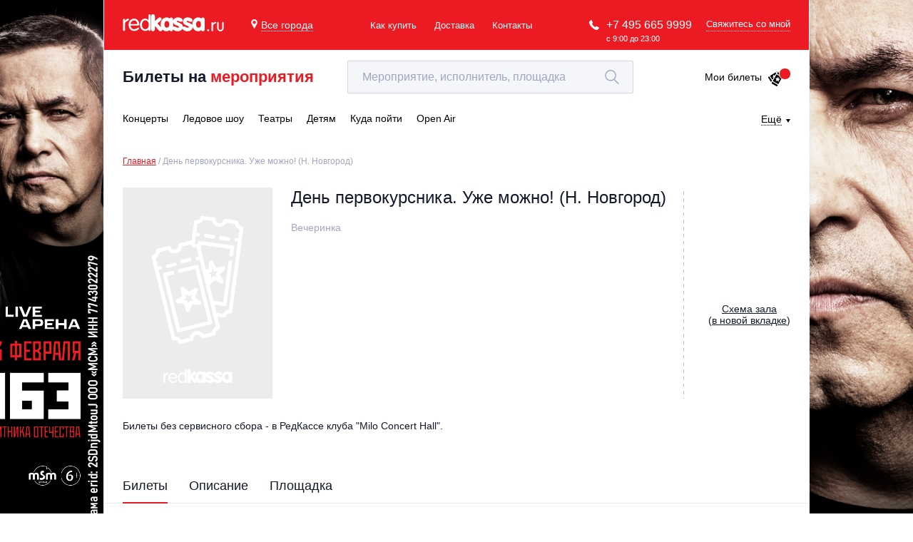

--- FILE ---
content_type: text/html; charset=utf-8
request_url: https://www.google.com/recaptcha/api2/anchor?ar=1&k=6LepqR8pAAAAAG2eao4xCjX2kvf6r6IUL4MwR3gZ&co=aHR0cHM6Ly9yZWRrYXNzYS5ydTo0NDM.&hl=en&v=PoyoqOPhxBO7pBk68S4YbpHZ&size=invisible&anchor-ms=20000&execute-ms=30000&cb=3fw00vihjonc
body_size: 48505
content:
<!DOCTYPE HTML><html dir="ltr" lang="en"><head><meta http-equiv="Content-Type" content="text/html; charset=UTF-8">
<meta http-equiv="X-UA-Compatible" content="IE=edge">
<title>reCAPTCHA</title>
<style type="text/css">
/* cyrillic-ext */
@font-face {
  font-family: 'Roboto';
  font-style: normal;
  font-weight: 400;
  font-stretch: 100%;
  src: url(//fonts.gstatic.com/s/roboto/v48/KFO7CnqEu92Fr1ME7kSn66aGLdTylUAMa3GUBHMdazTgWw.woff2) format('woff2');
  unicode-range: U+0460-052F, U+1C80-1C8A, U+20B4, U+2DE0-2DFF, U+A640-A69F, U+FE2E-FE2F;
}
/* cyrillic */
@font-face {
  font-family: 'Roboto';
  font-style: normal;
  font-weight: 400;
  font-stretch: 100%;
  src: url(//fonts.gstatic.com/s/roboto/v48/KFO7CnqEu92Fr1ME7kSn66aGLdTylUAMa3iUBHMdazTgWw.woff2) format('woff2');
  unicode-range: U+0301, U+0400-045F, U+0490-0491, U+04B0-04B1, U+2116;
}
/* greek-ext */
@font-face {
  font-family: 'Roboto';
  font-style: normal;
  font-weight: 400;
  font-stretch: 100%;
  src: url(//fonts.gstatic.com/s/roboto/v48/KFO7CnqEu92Fr1ME7kSn66aGLdTylUAMa3CUBHMdazTgWw.woff2) format('woff2');
  unicode-range: U+1F00-1FFF;
}
/* greek */
@font-face {
  font-family: 'Roboto';
  font-style: normal;
  font-weight: 400;
  font-stretch: 100%;
  src: url(//fonts.gstatic.com/s/roboto/v48/KFO7CnqEu92Fr1ME7kSn66aGLdTylUAMa3-UBHMdazTgWw.woff2) format('woff2');
  unicode-range: U+0370-0377, U+037A-037F, U+0384-038A, U+038C, U+038E-03A1, U+03A3-03FF;
}
/* math */
@font-face {
  font-family: 'Roboto';
  font-style: normal;
  font-weight: 400;
  font-stretch: 100%;
  src: url(//fonts.gstatic.com/s/roboto/v48/KFO7CnqEu92Fr1ME7kSn66aGLdTylUAMawCUBHMdazTgWw.woff2) format('woff2');
  unicode-range: U+0302-0303, U+0305, U+0307-0308, U+0310, U+0312, U+0315, U+031A, U+0326-0327, U+032C, U+032F-0330, U+0332-0333, U+0338, U+033A, U+0346, U+034D, U+0391-03A1, U+03A3-03A9, U+03B1-03C9, U+03D1, U+03D5-03D6, U+03F0-03F1, U+03F4-03F5, U+2016-2017, U+2034-2038, U+203C, U+2040, U+2043, U+2047, U+2050, U+2057, U+205F, U+2070-2071, U+2074-208E, U+2090-209C, U+20D0-20DC, U+20E1, U+20E5-20EF, U+2100-2112, U+2114-2115, U+2117-2121, U+2123-214F, U+2190, U+2192, U+2194-21AE, U+21B0-21E5, U+21F1-21F2, U+21F4-2211, U+2213-2214, U+2216-22FF, U+2308-230B, U+2310, U+2319, U+231C-2321, U+2336-237A, U+237C, U+2395, U+239B-23B7, U+23D0, U+23DC-23E1, U+2474-2475, U+25AF, U+25B3, U+25B7, U+25BD, U+25C1, U+25CA, U+25CC, U+25FB, U+266D-266F, U+27C0-27FF, U+2900-2AFF, U+2B0E-2B11, U+2B30-2B4C, U+2BFE, U+3030, U+FF5B, U+FF5D, U+1D400-1D7FF, U+1EE00-1EEFF;
}
/* symbols */
@font-face {
  font-family: 'Roboto';
  font-style: normal;
  font-weight: 400;
  font-stretch: 100%;
  src: url(//fonts.gstatic.com/s/roboto/v48/KFO7CnqEu92Fr1ME7kSn66aGLdTylUAMaxKUBHMdazTgWw.woff2) format('woff2');
  unicode-range: U+0001-000C, U+000E-001F, U+007F-009F, U+20DD-20E0, U+20E2-20E4, U+2150-218F, U+2190, U+2192, U+2194-2199, U+21AF, U+21E6-21F0, U+21F3, U+2218-2219, U+2299, U+22C4-22C6, U+2300-243F, U+2440-244A, U+2460-24FF, U+25A0-27BF, U+2800-28FF, U+2921-2922, U+2981, U+29BF, U+29EB, U+2B00-2BFF, U+4DC0-4DFF, U+FFF9-FFFB, U+10140-1018E, U+10190-1019C, U+101A0, U+101D0-101FD, U+102E0-102FB, U+10E60-10E7E, U+1D2C0-1D2D3, U+1D2E0-1D37F, U+1F000-1F0FF, U+1F100-1F1AD, U+1F1E6-1F1FF, U+1F30D-1F30F, U+1F315, U+1F31C, U+1F31E, U+1F320-1F32C, U+1F336, U+1F378, U+1F37D, U+1F382, U+1F393-1F39F, U+1F3A7-1F3A8, U+1F3AC-1F3AF, U+1F3C2, U+1F3C4-1F3C6, U+1F3CA-1F3CE, U+1F3D4-1F3E0, U+1F3ED, U+1F3F1-1F3F3, U+1F3F5-1F3F7, U+1F408, U+1F415, U+1F41F, U+1F426, U+1F43F, U+1F441-1F442, U+1F444, U+1F446-1F449, U+1F44C-1F44E, U+1F453, U+1F46A, U+1F47D, U+1F4A3, U+1F4B0, U+1F4B3, U+1F4B9, U+1F4BB, U+1F4BF, U+1F4C8-1F4CB, U+1F4D6, U+1F4DA, U+1F4DF, U+1F4E3-1F4E6, U+1F4EA-1F4ED, U+1F4F7, U+1F4F9-1F4FB, U+1F4FD-1F4FE, U+1F503, U+1F507-1F50B, U+1F50D, U+1F512-1F513, U+1F53E-1F54A, U+1F54F-1F5FA, U+1F610, U+1F650-1F67F, U+1F687, U+1F68D, U+1F691, U+1F694, U+1F698, U+1F6AD, U+1F6B2, U+1F6B9-1F6BA, U+1F6BC, U+1F6C6-1F6CF, U+1F6D3-1F6D7, U+1F6E0-1F6EA, U+1F6F0-1F6F3, U+1F6F7-1F6FC, U+1F700-1F7FF, U+1F800-1F80B, U+1F810-1F847, U+1F850-1F859, U+1F860-1F887, U+1F890-1F8AD, U+1F8B0-1F8BB, U+1F8C0-1F8C1, U+1F900-1F90B, U+1F93B, U+1F946, U+1F984, U+1F996, U+1F9E9, U+1FA00-1FA6F, U+1FA70-1FA7C, U+1FA80-1FA89, U+1FA8F-1FAC6, U+1FACE-1FADC, U+1FADF-1FAE9, U+1FAF0-1FAF8, U+1FB00-1FBFF;
}
/* vietnamese */
@font-face {
  font-family: 'Roboto';
  font-style: normal;
  font-weight: 400;
  font-stretch: 100%;
  src: url(//fonts.gstatic.com/s/roboto/v48/KFO7CnqEu92Fr1ME7kSn66aGLdTylUAMa3OUBHMdazTgWw.woff2) format('woff2');
  unicode-range: U+0102-0103, U+0110-0111, U+0128-0129, U+0168-0169, U+01A0-01A1, U+01AF-01B0, U+0300-0301, U+0303-0304, U+0308-0309, U+0323, U+0329, U+1EA0-1EF9, U+20AB;
}
/* latin-ext */
@font-face {
  font-family: 'Roboto';
  font-style: normal;
  font-weight: 400;
  font-stretch: 100%;
  src: url(//fonts.gstatic.com/s/roboto/v48/KFO7CnqEu92Fr1ME7kSn66aGLdTylUAMa3KUBHMdazTgWw.woff2) format('woff2');
  unicode-range: U+0100-02BA, U+02BD-02C5, U+02C7-02CC, U+02CE-02D7, U+02DD-02FF, U+0304, U+0308, U+0329, U+1D00-1DBF, U+1E00-1E9F, U+1EF2-1EFF, U+2020, U+20A0-20AB, U+20AD-20C0, U+2113, U+2C60-2C7F, U+A720-A7FF;
}
/* latin */
@font-face {
  font-family: 'Roboto';
  font-style: normal;
  font-weight: 400;
  font-stretch: 100%;
  src: url(//fonts.gstatic.com/s/roboto/v48/KFO7CnqEu92Fr1ME7kSn66aGLdTylUAMa3yUBHMdazQ.woff2) format('woff2');
  unicode-range: U+0000-00FF, U+0131, U+0152-0153, U+02BB-02BC, U+02C6, U+02DA, U+02DC, U+0304, U+0308, U+0329, U+2000-206F, U+20AC, U+2122, U+2191, U+2193, U+2212, U+2215, U+FEFF, U+FFFD;
}
/* cyrillic-ext */
@font-face {
  font-family: 'Roboto';
  font-style: normal;
  font-weight: 500;
  font-stretch: 100%;
  src: url(//fonts.gstatic.com/s/roboto/v48/KFO7CnqEu92Fr1ME7kSn66aGLdTylUAMa3GUBHMdazTgWw.woff2) format('woff2');
  unicode-range: U+0460-052F, U+1C80-1C8A, U+20B4, U+2DE0-2DFF, U+A640-A69F, U+FE2E-FE2F;
}
/* cyrillic */
@font-face {
  font-family: 'Roboto';
  font-style: normal;
  font-weight: 500;
  font-stretch: 100%;
  src: url(//fonts.gstatic.com/s/roboto/v48/KFO7CnqEu92Fr1ME7kSn66aGLdTylUAMa3iUBHMdazTgWw.woff2) format('woff2');
  unicode-range: U+0301, U+0400-045F, U+0490-0491, U+04B0-04B1, U+2116;
}
/* greek-ext */
@font-face {
  font-family: 'Roboto';
  font-style: normal;
  font-weight: 500;
  font-stretch: 100%;
  src: url(//fonts.gstatic.com/s/roboto/v48/KFO7CnqEu92Fr1ME7kSn66aGLdTylUAMa3CUBHMdazTgWw.woff2) format('woff2');
  unicode-range: U+1F00-1FFF;
}
/* greek */
@font-face {
  font-family: 'Roboto';
  font-style: normal;
  font-weight: 500;
  font-stretch: 100%;
  src: url(//fonts.gstatic.com/s/roboto/v48/KFO7CnqEu92Fr1ME7kSn66aGLdTylUAMa3-UBHMdazTgWw.woff2) format('woff2');
  unicode-range: U+0370-0377, U+037A-037F, U+0384-038A, U+038C, U+038E-03A1, U+03A3-03FF;
}
/* math */
@font-face {
  font-family: 'Roboto';
  font-style: normal;
  font-weight: 500;
  font-stretch: 100%;
  src: url(//fonts.gstatic.com/s/roboto/v48/KFO7CnqEu92Fr1ME7kSn66aGLdTylUAMawCUBHMdazTgWw.woff2) format('woff2');
  unicode-range: U+0302-0303, U+0305, U+0307-0308, U+0310, U+0312, U+0315, U+031A, U+0326-0327, U+032C, U+032F-0330, U+0332-0333, U+0338, U+033A, U+0346, U+034D, U+0391-03A1, U+03A3-03A9, U+03B1-03C9, U+03D1, U+03D5-03D6, U+03F0-03F1, U+03F4-03F5, U+2016-2017, U+2034-2038, U+203C, U+2040, U+2043, U+2047, U+2050, U+2057, U+205F, U+2070-2071, U+2074-208E, U+2090-209C, U+20D0-20DC, U+20E1, U+20E5-20EF, U+2100-2112, U+2114-2115, U+2117-2121, U+2123-214F, U+2190, U+2192, U+2194-21AE, U+21B0-21E5, U+21F1-21F2, U+21F4-2211, U+2213-2214, U+2216-22FF, U+2308-230B, U+2310, U+2319, U+231C-2321, U+2336-237A, U+237C, U+2395, U+239B-23B7, U+23D0, U+23DC-23E1, U+2474-2475, U+25AF, U+25B3, U+25B7, U+25BD, U+25C1, U+25CA, U+25CC, U+25FB, U+266D-266F, U+27C0-27FF, U+2900-2AFF, U+2B0E-2B11, U+2B30-2B4C, U+2BFE, U+3030, U+FF5B, U+FF5D, U+1D400-1D7FF, U+1EE00-1EEFF;
}
/* symbols */
@font-face {
  font-family: 'Roboto';
  font-style: normal;
  font-weight: 500;
  font-stretch: 100%;
  src: url(//fonts.gstatic.com/s/roboto/v48/KFO7CnqEu92Fr1ME7kSn66aGLdTylUAMaxKUBHMdazTgWw.woff2) format('woff2');
  unicode-range: U+0001-000C, U+000E-001F, U+007F-009F, U+20DD-20E0, U+20E2-20E4, U+2150-218F, U+2190, U+2192, U+2194-2199, U+21AF, U+21E6-21F0, U+21F3, U+2218-2219, U+2299, U+22C4-22C6, U+2300-243F, U+2440-244A, U+2460-24FF, U+25A0-27BF, U+2800-28FF, U+2921-2922, U+2981, U+29BF, U+29EB, U+2B00-2BFF, U+4DC0-4DFF, U+FFF9-FFFB, U+10140-1018E, U+10190-1019C, U+101A0, U+101D0-101FD, U+102E0-102FB, U+10E60-10E7E, U+1D2C0-1D2D3, U+1D2E0-1D37F, U+1F000-1F0FF, U+1F100-1F1AD, U+1F1E6-1F1FF, U+1F30D-1F30F, U+1F315, U+1F31C, U+1F31E, U+1F320-1F32C, U+1F336, U+1F378, U+1F37D, U+1F382, U+1F393-1F39F, U+1F3A7-1F3A8, U+1F3AC-1F3AF, U+1F3C2, U+1F3C4-1F3C6, U+1F3CA-1F3CE, U+1F3D4-1F3E0, U+1F3ED, U+1F3F1-1F3F3, U+1F3F5-1F3F7, U+1F408, U+1F415, U+1F41F, U+1F426, U+1F43F, U+1F441-1F442, U+1F444, U+1F446-1F449, U+1F44C-1F44E, U+1F453, U+1F46A, U+1F47D, U+1F4A3, U+1F4B0, U+1F4B3, U+1F4B9, U+1F4BB, U+1F4BF, U+1F4C8-1F4CB, U+1F4D6, U+1F4DA, U+1F4DF, U+1F4E3-1F4E6, U+1F4EA-1F4ED, U+1F4F7, U+1F4F9-1F4FB, U+1F4FD-1F4FE, U+1F503, U+1F507-1F50B, U+1F50D, U+1F512-1F513, U+1F53E-1F54A, U+1F54F-1F5FA, U+1F610, U+1F650-1F67F, U+1F687, U+1F68D, U+1F691, U+1F694, U+1F698, U+1F6AD, U+1F6B2, U+1F6B9-1F6BA, U+1F6BC, U+1F6C6-1F6CF, U+1F6D3-1F6D7, U+1F6E0-1F6EA, U+1F6F0-1F6F3, U+1F6F7-1F6FC, U+1F700-1F7FF, U+1F800-1F80B, U+1F810-1F847, U+1F850-1F859, U+1F860-1F887, U+1F890-1F8AD, U+1F8B0-1F8BB, U+1F8C0-1F8C1, U+1F900-1F90B, U+1F93B, U+1F946, U+1F984, U+1F996, U+1F9E9, U+1FA00-1FA6F, U+1FA70-1FA7C, U+1FA80-1FA89, U+1FA8F-1FAC6, U+1FACE-1FADC, U+1FADF-1FAE9, U+1FAF0-1FAF8, U+1FB00-1FBFF;
}
/* vietnamese */
@font-face {
  font-family: 'Roboto';
  font-style: normal;
  font-weight: 500;
  font-stretch: 100%;
  src: url(//fonts.gstatic.com/s/roboto/v48/KFO7CnqEu92Fr1ME7kSn66aGLdTylUAMa3OUBHMdazTgWw.woff2) format('woff2');
  unicode-range: U+0102-0103, U+0110-0111, U+0128-0129, U+0168-0169, U+01A0-01A1, U+01AF-01B0, U+0300-0301, U+0303-0304, U+0308-0309, U+0323, U+0329, U+1EA0-1EF9, U+20AB;
}
/* latin-ext */
@font-face {
  font-family: 'Roboto';
  font-style: normal;
  font-weight: 500;
  font-stretch: 100%;
  src: url(//fonts.gstatic.com/s/roboto/v48/KFO7CnqEu92Fr1ME7kSn66aGLdTylUAMa3KUBHMdazTgWw.woff2) format('woff2');
  unicode-range: U+0100-02BA, U+02BD-02C5, U+02C7-02CC, U+02CE-02D7, U+02DD-02FF, U+0304, U+0308, U+0329, U+1D00-1DBF, U+1E00-1E9F, U+1EF2-1EFF, U+2020, U+20A0-20AB, U+20AD-20C0, U+2113, U+2C60-2C7F, U+A720-A7FF;
}
/* latin */
@font-face {
  font-family: 'Roboto';
  font-style: normal;
  font-weight: 500;
  font-stretch: 100%;
  src: url(//fonts.gstatic.com/s/roboto/v48/KFO7CnqEu92Fr1ME7kSn66aGLdTylUAMa3yUBHMdazQ.woff2) format('woff2');
  unicode-range: U+0000-00FF, U+0131, U+0152-0153, U+02BB-02BC, U+02C6, U+02DA, U+02DC, U+0304, U+0308, U+0329, U+2000-206F, U+20AC, U+2122, U+2191, U+2193, U+2212, U+2215, U+FEFF, U+FFFD;
}
/* cyrillic-ext */
@font-face {
  font-family: 'Roboto';
  font-style: normal;
  font-weight: 900;
  font-stretch: 100%;
  src: url(//fonts.gstatic.com/s/roboto/v48/KFO7CnqEu92Fr1ME7kSn66aGLdTylUAMa3GUBHMdazTgWw.woff2) format('woff2');
  unicode-range: U+0460-052F, U+1C80-1C8A, U+20B4, U+2DE0-2DFF, U+A640-A69F, U+FE2E-FE2F;
}
/* cyrillic */
@font-face {
  font-family: 'Roboto';
  font-style: normal;
  font-weight: 900;
  font-stretch: 100%;
  src: url(//fonts.gstatic.com/s/roboto/v48/KFO7CnqEu92Fr1ME7kSn66aGLdTylUAMa3iUBHMdazTgWw.woff2) format('woff2');
  unicode-range: U+0301, U+0400-045F, U+0490-0491, U+04B0-04B1, U+2116;
}
/* greek-ext */
@font-face {
  font-family: 'Roboto';
  font-style: normal;
  font-weight: 900;
  font-stretch: 100%;
  src: url(//fonts.gstatic.com/s/roboto/v48/KFO7CnqEu92Fr1ME7kSn66aGLdTylUAMa3CUBHMdazTgWw.woff2) format('woff2');
  unicode-range: U+1F00-1FFF;
}
/* greek */
@font-face {
  font-family: 'Roboto';
  font-style: normal;
  font-weight: 900;
  font-stretch: 100%;
  src: url(//fonts.gstatic.com/s/roboto/v48/KFO7CnqEu92Fr1ME7kSn66aGLdTylUAMa3-UBHMdazTgWw.woff2) format('woff2');
  unicode-range: U+0370-0377, U+037A-037F, U+0384-038A, U+038C, U+038E-03A1, U+03A3-03FF;
}
/* math */
@font-face {
  font-family: 'Roboto';
  font-style: normal;
  font-weight: 900;
  font-stretch: 100%;
  src: url(//fonts.gstatic.com/s/roboto/v48/KFO7CnqEu92Fr1ME7kSn66aGLdTylUAMawCUBHMdazTgWw.woff2) format('woff2');
  unicode-range: U+0302-0303, U+0305, U+0307-0308, U+0310, U+0312, U+0315, U+031A, U+0326-0327, U+032C, U+032F-0330, U+0332-0333, U+0338, U+033A, U+0346, U+034D, U+0391-03A1, U+03A3-03A9, U+03B1-03C9, U+03D1, U+03D5-03D6, U+03F0-03F1, U+03F4-03F5, U+2016-2017, U+2034-2038, U+203C, U+2040, U+2043, U+2047, U+2050, U+2057, U+205F, U+2070-2071, U+2074-208E, U+2090-209C, U+20D0-20DC, U+20E1, U+20E5-20EF, U+2100-2112, U+2114-2115, U+2117-2121, U+2123-214F, U+2190, U+2192, U+2194-21AE, U+21B0-21E5, U+21F1-21F2, U+21F4-2211, U+2213-2214, U+2216-22FF, U+2308-230B, U+2310, U+2319, U+231C-2321, U+2336-237A, U+237C, U+2395, U+239B-23B7, U+23D0, U+23DC-23E1, U+2474-2475, U+25AF, U+25B3, U+25B7, U+25BD, U+25C1, U+25CA, U+25CC, U+25FB, U+266D-266F, U+27C0-27FF, U+2900-2AFF, U+2B0E-2B11, U+2B30-2B4C, U+2BFE, U+3030, U+FF5B, U+FF5D, U+1D400-1D7FF, U+1EE00-1EEFF;
}
/* symbols */
@font-face {
  font-family: 'Roboto';
  font-style: normal;
  font-weight: 900;
  font-stretch: 100%;
  src: url(//fonts.gstatic.com/s/roboto/v48/KFO7CnqEu92Fr1ME7kSn66aGLdTylUAMaxKUBHMdazTgWw.woff2) format('woff2');
  unicode-range: U+0001-000C, U+000E-001F, U+007F-009F, U+20DD-20E0, U+20E2-20E4, U+2150-218F, U+2190, U+2192, U+2194-2199, U+21AF, U+21E6-21F0, U+21F3, U+2218-2219, U+2299, U+22C4-22C6, U+2300-243F, U+2440-244A, U+2460-24FF, U+25A0-27BF, U+2800-28FF, U+2921-2922, U+2981, U+29BF, U+29EB, U+2B00-2BFF, U+4DC0-4DFF, U+FFF9-FFFB, U+10140-1018E, U+10190-1019C, U+101A0, U+101D0-101FD, U+102E0-102FB, U+10E60-10E7E, U+1D2C0-1D2D3, U+1D2E0-1D37F, U+1F000-1F0FF, U+1F100-1F1AD, U+1F1E6-1F1FF, U+1F30D-1F30F, U+1F315, U+1F31C, U+1F31E, U+1F320-1F32C, U+1F336, U+1F378, U+1F37D, U+1F382, U+1F393-1F39F, U+1F3A7-1F3A8, U+1F3AC-1F3AF, U+1F3C2, U+1F3C4-1F3C6, U+1F3CA-1F3CE, U+1F3D4-1F3E0, U+1F3ED, U+1F3F1-1F3F3, U+1F3F5-1F3F7, U+1F408, U+1F415, U+1F41F, U+1F426, U+1F43F, U+1F441-1F442, U+1F444, U+1F446-1F449, U+1F44C-1F44E, U+1F453, U+1F46A, U+1F47D, U+1F4A3, U+1F4B0, U+1F4B3, U+1F4B9, U+1F4BB, U+1F4BF, U+1F4C8-1F4CB, U+1F4D6, U+1F4DA, U+1F4DF, U+1F4E3-1F4E6, U+1F4EA-1F4ED, U+1F4F7, U+1F4F9-1F4FB, U+1F4FD-1F4FE, U+1F503, U+1F507-1F50B, U+1F50D, U+1F512-1F513, U+1F53E-1F54A, U+1F54F-1F5FA, U+1F610, U+1F650-1F67F, U+1F687, U+1F68D, U+1F691, U+1F694, U+1F698, U+1F6AD, U+1F6B2, U+1F6B9-1F6BA, U+1F6BC, U+1F6C6-1F6CF, U+1F6D3-1F6D7, U+1F6E0-1F6EA, U+1F6F0-1F6F3, U+1F6F7-1F6FC, U+1F700-1F7FF, U+1F800-1F80B, U+1F810-1F847, U+1F850-1F859, U+1F860-1F887, U+1F890-1F8AD, U+1F8B0-1F8BB, U+1F8C0-1F8C1, U+1F900-1F90B, U+1F93B, U+1F946, U+1F984, U+1F996, U+1F9E9, U+1FA00-1FA6F, U+1FA70-1FA7C, U+1FA80-1FA89, U+1FA8F-1FAC6, U+1FACE-1FADC, U+1FADF-1FAE9, U+1FAF0-1FAF8, U+1FB00-1FBFF;
}
/* vietnamese */
@font-face {
  font-family: 'Roboto';
  font-style: normal;
  font-weight: 900;
  font-stretch: 100%;
  src: url(//fonts.gstatic.com/s/roboto/v48/KFO7CnqEu92Fr1ME7kSn66aGLdTylUAMa3OUBHMdazTgWw.woff2) format('woff2');
  unicode-range: U+0102-0103, U+0110-0111, U+0128-0129, U+0168-0169, U+01A0-01A1, U+01AF-01B0, U+0300-0301, U+0303-0304, U+0308-0309, U+0323, U+0329, U+1EA0-1EF9, U+20AB;
}
/* latin-ext */
@font-face {
  font-family: 'Roboto';
  font-style: normal;
  font-weight: 900;
  font-stretch: 100%;
  src: url(//fonts.gstatic.com/s/roboto/v48/KFO7CnqEu92Fr1ME7kSn66aGLdTylUAMa3KUBHMdazTgWw.woff2) format('woff2');
  unicode-range: U+0100-02BA, U+02BD-02C5, U+02C7-02CC, U+02CE-02D7, U+02DD-02FF, U+0304, U+0308, U+0329, U+1D00-1DBF, U+1E00-1E9F, U+1EF2-1EFF, U+2020, U+20A0-20AB, U+20AD-20C0, U+2113, U+2C60-2C7F, U+A720-A7FF;
}
/* latin */
@font-face {
  font-family: 'Roboto';
  font-style: normal;
  font-weight: 900;
  font-stretch: 100%;
  src: url(//fonts.gstatic.com/s/roboto/v48/KFO7CnqEu92Fr1ME7kSn66aGLdTylUAMa3yUBHMdazQ.woff2) format('woff2');
  unicode-range: U+0000-00FF, U+0131, U+0152-0153, U+02BB-02BC, U+02C6, U+02DA, U+02DC, U+0304, U+0308, U+0329, U+2000-206F, U+20AC, U+2122, U+2191, U+2193, U+2212, U+2215, U+FEFF, U+FFFD;
}

</style>
<link rel="stylesheet" type="text/css" href="https://www.gstatic.com/recaptcha/releases/PoyoqOPhxBO7pBk68S4YbpHZ/styles__ltr.css">
<script nonce="kpYWzbMt-sYi8FQWfTAOKw" type="text/javascript">window['__recaptcha_api'] = 'https://www.google.com/recaptcha/api2/';</script>
<script type="text/javascript" src="https://www.gstatic.com/recaptcha/releases/PoyoqOPhxBO7pBk68S4YbpHZ/recaptcha__en.js" nonce="kpYWzbMt-sYi8FQWfTAOKw">
      
    </script></head>
<body><div id="rc-anchor-alert" class="rc-anchor-alert"></div>
<input type="hidden" id="recaptcha-token" value="[base64]">
<script type="text/javascript" nonce="kpYWzbMt-sYi8FQWfTAOKw">
      recaptcha.anchor.Main.init("[\x22ainput\x22,[\x22bgdata\x22,\x22\x22,\[base64]/[base64]/[base64]/[base64]/[base64]/[base64]/[base64]/[base64]/[base64]/[base64]\\u003d\x22,\[base64]\\u003d\\u003d\x22,\x22w5Epw6xkw6LCocOBwq9lw4LCjcKHw7/Du8KnEMOPw4ATQWpcVsKpREPCvmzCggjDl8KwQGoxwqtNw7UTw73Ctipfw6XCssKMwrctFcOZwq/DpBI7woR2blPCkGgJw5xWGCR+RyXDnSFbN2Bhw5dHw5pJw6HCg8O1w6fDpmjDjCdrw6HCi05WWDnCo8OIeSIxw6l0SibCosO3wqzDonvDmMK/[base64]/GMOxwpbCtHXCkcOodsOJJ2TDnyAZw7/CmF/DvFU8w6FzRQ9yeTFqw4ZGWDVow6DDsCdMMcO6UcKnBSJBLBLDj8K0wrhDwr/DlX4QwobCqDZ7HcKFVsKwWkDCqGPDgsKNAcKLwrzDs8OGD8KDcMKvOyUIw7N8wrfCiTpBVcOUwrA8wojCp8KMHwjDj8OUwrlGEWTClC59wrbDkWDDqsOkKsOHd8OffMOJFCHDkWIxCcKnUMODwqrDjUBdLMONwo5SBgzCtcOLwpbDk8OTFlFjwqTCkE/DtiMtw5Ykw55XwqnCkjckw54OwpRdw6TCjsKswqtdGwB0IH0nL2TCt0XCisOEwqBDw5pVBcOkwq1/SBpiw4EKw5nDpcK2wpRlHmLDr8K8NcObY8Kuw6DCmMO5I3/DtS0TOsKFbsOKwpzCuncRPDgqIcOVR8KtDsKGwptmwqXCgMKRIQXCpMKXwotHwqgLw7rCrGoIw7sgZRs8w6zCjF0nGWcbw7HDpFYJa3LDrcOmRyLDlMOqwoAvw5VVcMOBbCNJQ8OiA1dFw5VmwrQjw4rDlcOkwq8HKStowq9gO8OFwo/Cgm1qbgRAw5AvF3rChsKEwptKwpABwpHDs8KBw6kvwpp4wrDDtsKOw4zCnlXDs8KAZjFlIE1xwoZhwoB2U8OHw57DklUKAgzDlsK4wqhdwrwIbMKsw6tWfW7Ckwl9wp0jwq/CnDHDlhg3w53Dr0nCjSHCqcOiw4A+OQo4w61tEMKgYcKJw5zCoF7CsyvCky/DnsOWw5fDgcKadcOHFcO/w5duwo0WHXhXa8OIEcOHwpsxeU5sOlY/asKRH2l0dCbDh8KDwosgwo4KBz3DvMOKRcOcU8KMw4zDkMK8LQJpw6zCnyd+w4pqJcK9esO1wqnCt3vCnMOGTsKYwoJsdw/[base64]/DljpgfcOTw44XCmx7LMOeF8K3ODvDowvCqjYcw4HCoCQgw7fDuShIw7fDsgo6VxAcDX/ChMKYPAp1W8KyUiEswqlQBAIpXGN9ImMzwrPDl8KRwrLDnUTDiTJFwoAXw73CiXjCvcOlw4o+GB5PFMO5w43DjEtww6vCg8KwfmfDrMOBM8KjwoUxwqPDjEobTx4IPnPCvB9hEMOtw5A/w6RHwpJIwqnCl8ODw4pUeUwYMcKtw45TW8OeZsKFLDXDo0kkw7/CgB3DrsK2SEjDr8K5w53CimA7w4nDmsK/YsOvwqjDp0AAMgzCv8KMw6/CrsK1PHVuZxI8ZsKVwrfCs8KEw7rCgBDDkhHDgsK8w6HDk091Y8KfYsOfMQ4MTcOZwoRmwocOTW7DpsOhSTtnD8K5wqLChC5vw6pbM34kX2/[base64]/w6zDhwfDvn1yw7DDgj4Iw4vCml43M8OVwrd0w6XDq8O1w6/CosKkNMOyw6TDsXctw45+w6hOOMKHDMK6wpYfXsOtwq8dwqwzbcOgw7QKNR/[base64]/[base64]/Dt8OXwrLCi3I+w5IgwovDocK7AMO1w5nCj8K5E8OZNh0iw4RPwpMEwozDmiTCh8OEBQsXw5DDv8KsdAo1w47Dl8O+w54Pwo3CnsOTw4LDm3F/dFTCkjQPwq/DncONHz7ChcOLSsKuLMO3wpHDmVVLwqrCn0AGTFnDpcOIcX91SU1ZwrFzw7ZYKsORWMKWexkGM07DnMKPeC8BwqQjw4s3NsOhUH0ywrfDiwxkw6PDv15qwrDCtsKjTQxQf1QHPwcfw5/DosOOw7wbw6/DsUTCnMO/FMOAdVvDicKsJ8KIwpDCgUDCp8OIdMKedE3CnxLDu8O0Jg3CmzbDvcKPC8KgJ09ye1lIBnzCqcKDw4kAwo56eilPw6HDhcK2w6jDr8Ohw43CpHI4P8OsYgHDnhlvw7nCs8O5ScOrwrfDryLDpcKvwowlOsOkwp/[base64]/CkXI6a8KUwplSw6kMDHoVwpsEwoHDuMKlwqnDv3t5fsKgw5zCt2NvwpXDocORe8O+SD/CiXPDjwPCgsKITV3DmMKtcMKbw6x/UiocTwnCpcOrSyvDiGseP3F8K1fCs0HDkcKuAMOffsKUS1XDlxrCrBnDgHtAwrgtacOUaMO3wqvCtHcIFEXDusKqay11w60twoEAw7NjWAIAw68/G2vDoSHCi2sIwoHCpcKhwrR/w5PDlMOjTEw8ccKfVsOww7x3acOCwodQE0Bnw6fCgTVnXsOAWcOkHcORwoZRTsKmw6jDuhYIB0AGQMOEX8Knw7szLRfDrVI5CcOfwpbDoGbDvT9RwobDtQbCtsK/w4rCmw8VfEBKMsO2w7gOD8Kowq7DrsK4wr/[base64]/wr8Zw4AFw5cZZ8KPBQTDh8Kzw6XCk8Orw6cGwrMEAxnDrVNHQ8OXw4HCmk7Dp8OqU8OSZ8KRw5dSw7/DsRLDj3B2a8KxXMOrAVlBNMKZV8ODwrQKGsOTZHzDrMOZw6/[base64]/DvMKow7XChW4iw67CosKsV8OYLMKcw5/[base64]/CpXs8wqMawq3DhMKFwrJJCE1zw5Eww7HDphPDqcOxw705woJCwpkaWMOmwrTCqk1dwoQ8CT0Sw5zDhG/CpRRvw6w/w4zDmF/[base64]/w7hSOEJBe8K0woHCimnDtybDu0/DkMOewo9awrZWwq7ClWBpJGhTwrxhSzPCoStETwvCqRPCrGAUFkMpAH/DpsOwfcKFK8O9w4vCoi3CmcKCHsOCw5N9esOmWELCssK/HkJEbsOgU3/[base64]/CsMOZwqDDhgzChFHDlsOQw5rCtzPCuSnDikHCscKew5nCjcKeBMKRw6p8O8OaQcOjHMOOFcONw7Mww7kMw5fDu8K6woVBHsKvw73DtQZvY8KQw5Rkwoh2w5Zlw7ZlXcKDE8OVPsOyMCEraABnegvDmD/DtsK/JsODwq9STmwZOsOZwqjDlC/DmlRhPcK7w5XCs8Ojw5jDl8KNLsK/w6PDvX7Do8K5wrvDhWkDCsOYwoxgwrpjwrtTwpUbwrN5wqlyHBtBH8KPA8K+w59KXMKLwozDmsK9w5vDmsKXE8KqJDDDq8K2XDVSBcO6en7Dg8KCZMOLMi9SL8OCJ1UKwobDpRU3dcKtw6cJw6fCnMKOwoPCtsKww4fCkynCh0HCssK0JDAAdC8/worDjmXDvXrCgiXCgMKuw7wxwqQ6w6Z7AWpAeEPCsAEKw7AuwplLwoTDnQXDv3PDq8KcIw1ww4jDusODwrjCmwTCu8KhccOJw4ZewpgDXRRTfsK0w7fDqsOywp/[base64]/[base64]/DhETCtjvDgcKBwr4rcUIcw4ozwqISdMOHWcOXwqXDthfCgGfCgsKtYQhBLMKnwoXCpMOYwoLCuMKnICxHdRDDg3TDn8OmXCwoX8OyJMO7w5zDlcKIFcKVw6gWUMK6wohtLsOiw7nDpwRAw5HDlMKAY8OOw6YuwqxYw5XCgcOfcsOJwqxfw5PDsMOPDl/[base64]/CgkELU3vDjVHDocOMX8O0d8KdwprChcOzwpRvbcO0wpxNaW7DjcKMAybCuxFON0DDosOSw6vDh8OJw71Ww4HCqcODw5Nfw6RNw4I0w73CkiBnw4syw4APw5URQ8KtcsKVcMOgwosNCcO/[base64]/DksOiTsOdBjjDu8KmwrknUwjCkcKDSyhbwqYKUsOdw7hgw73CgRTDkTrCqRnDgcObN8KDwr3DpRDDnsKUw6/DilV7aMKhJsK5wpjCgUrDqsK8bMKaw5/ChcKCIl5vwpnCimPDqSnDsXFla8O6bn4pOsKuw7rCnMKofV3CpS3DkwzCicK6w7d6wrsXUcO9w7bDusO2w7EFw5k0G8KQdVY6wrotdWTDgMOXTsOtw57CkHotHwbDjC7DkcKUw5jDoMKTwojDtTUOw6/DiEjCp8Orw600woTCjgNGesKdF8O2w4XCuMO8CS/[base64]/CuV8qw7XDmTdFwrEjw4vChy3Dj39QKcKRwq9ENsOwMcK/G8K7wrUvw5TCgyLCocObTkE8CC3ClUXCqTtbwqtwecObGmRLZsOywqjCjFlewqFww6PCnxlIw5/DvXBKbx3CnMOOwp06XMO6w4PCvMOHwrp/K1HDpE8DE1QtI8O5M0NGR0fCisObFSUtPQsXwoXCosOpwo/CpcOrYCE3IcKMwosvwpkaw7TDsMKsP0nCoR9pRcO+XyLCr8K/IQPDgMOAIMKsw4FqwrfDsCjDtnrCsSfCilnCvUnDr8KzLRktw41yw40NAsKBSMOWOT53GjnCrQTDpT3Dpk3DpG7DqMKpwpRfwqTChcOtE07DlQLClcKbBjXClEHCqcK4w7kFScKMHlcbw6vCjmLDtBHDosKuasOGwpjDvTM2UHvChAPCmX/DigYUf3TCucO1wp05w6bDicKZXSHClBVfZWrDqcKYwoDDnhHDpcObBFTDhcKIKiNEwpRHwonDmsKsbR/CtcKtD0wwR8KXYijDvCrCtcOxN1DDqzgOVMK5wpvCqsKCd8O0w63CvCRnwp1qw6paMRrDlcO/LcK0w6xLIlY5NxtGMcKzGSVNDwzDvj5RIRNlwozCni7CisKVwozDnMOOw5gALDPDlcKXw58PdzrDlcOEAxFfwqY9UFhuD8Oxw6rDlcKIw7pOw7IddSLCmwFzGsKaw51/[base64]/bkAQw7hYw6jDnsOAw7AvEyQeBjcqwqDDmE7Csjg7CsKRAgTDgcOuSCTDjhvDssK2RwF0P8K4woPDm1hqwqvCg8KITcOiw4HCmcOaw7l+w5TDp8KGaBLCkhl5wonDm8KYw5ZDJirDscO2QcKdw70nG8O3w4/CicOSw5PCi8O6FsOawrrDqcKAdQY0Rg0PHGcXwrEZWAdnJkQxKMKQMcOYWFrDuMObKRwWw6DDkj3DosKuP8OHNMK6wrjCnW12fS5pwotTGMKbw7s6L8Olw5/[base64]/CvlDDpcOVSlfCgsKXwq/CscO2w6Eaw4fCpMOadDMiw4bChjfCqhnCoT4TDWo1dC8MwrzCt8Kywq5Lw5LCjcK5NVfDhsKQSDfCvlHDnW3DkCBUw4A/w63CqRx+w4TCrgZbOFPCuS8WWEPDrR8mw4XCmsOJEcOIwoPChsK7dsKYfcKBw7hVw516wrTCphrCrE8zwpbCkxVrwqjCtCTDqcKsIsOxSn90PcOKKSIgwqPDrMOWw79/bcK0fkLCqSTDnBnCgsKJUSJJcMOxw6/ClBrCmMORwqTDnH1vfWXCgsOXw7TClcO9wrjCvBBgwqPDkcO3w6ljw5Erw5whClNnw67CkcKUCl/CmsKkeyDDjUrDhMOIOUl0wqoFwo5Jw6xlw47DnTMKw5IkKMO/w7ERwrLDlgl7SMOWwrvDhsK8KcO2fVB6c1c8fzHDjMOmQcOzHcONw7wpcsKwCcOpf8KJE8KXwpPChg3DhDtXRgbCi8KfUCjDtMOsw5nChMOQXwfDnMOrXBVefn/DvGkDworCtcKpZsOKf8KBw5PDsTPDnXV5w5rCvsKGIjjCv18OW0XCi2o8UwxncCvCgmhVw4Myw5g6KClkwq41OMK+fsOTNMOQwrrDtsKpwqHCtT3CqnQ1wqhiw4wTdy/CuHLDuBANI8Kxw60wdiDCicKXVMKidsORQ8KzNcO2w6LDh2LChRfDp3NCBMKqIsOtaMOgw4dWNgBRw5IAOjdIWMOvbzMdMcKOdUAcw5DCnBIKZzJNMMOlwpwSUyDClsOqDcKFwo/DvAkTasOBw4xmcMO4NjhfwptWdy/Dj8OQb8O7wrLDjwrDoxM5w75FcMKtwqnChm1DAsOYwoloOsKUwpNAwrfCpsKODXrClMKgW0rDkSwIwrIWTsKeRcOGFMKwwqkrw6/CqAB3w4srw4omw4J0wpkbYMKtI3pWwqJAw7xUDxjCtcOnw63CogICw7lpecO6w5HDhMKddxtJw5zCtm/CtSTDrsKNZTsQwrnDs1cQw7zDtl9VRkrDuMOawp0wwrDCjcOLwrgRwo4bJcOQw5bCiFfCu8O8wr7CkMOwwoZew6lIJGLDrDVdw5NFwohlLz7CtRYrO8OZQjsldRrChsKAwpXCpiLCssO3wrkHKcKULMO/[base64]/DmMKNIDg5wqk/w7/Cgw4TR1zCmCsTwqF7wpNpLxJlN8OswovCqMKWwoFOw4zDqsKIMXnChsOkwphswqzClyvCqcKYHz/[base64]/[base64]/Cvz3CnsKowqUvwpPCm8KGwojCnXxbwpfDo8O6R8OeYMOsf8O4K8O/w7B1worCisOfw6HChsO7w4TDj8OJVcKjw6wNw5pzFsK/w4ADwqbCmScvQWQJw517wopsFgtRa8OAwoTCp8Kzw6jCoQzDogx+AMOcf8OBFcO1wq7CpMONYkrDu1dTYGnDosOsNMOTImELfsKrEE/[base64]/G0wTwpLDu8ORT8O3UjXDmcO7woQyI8Kxw5x9w6A9DAlDFMK9F2TCkF/Cs8OlXMKsLg/[base64]/UADDpsOHw6TDgG3CisOUVidtLCHDssO1KzfCpcOuwp7Cjx/DgQhzTcOsw5Qow5DDvSB7wqrCnFsyCsOgw78iw6hfw5RuNMKxRsKoP8OCPsKSwp8CwrgNw48zesOkb8OAVcKSw6XCicKfw4DDph5awr7Dg1sxXMOLV8KpOMKKeMOJVgdJV8Oew4rDosOiwp3DgcKkY3AVecKOQCNewr/DpcKcwrfCqcKKPMO8TCltTDQJckB+U8OmYMKOwp7CrcKXwqYIw6TCj8Otw4JLPcOQaMOrb8OTw5cUw63CocOMwofDg8K8wpI4PXbChFjCrcOeWVvCqsK7w5XDvQHDoE3CuMKnwoJ/LMKvXMOjw4DCjwPDhy1Kw5DDtsKqScOUw7rDsMOAw5V/PMOZw5fDv8OQB8Ktwp5cRMKxaA/DocKPw6HComA7w5XDrMKxZn3CtVXDv8KAwpV2w497OMOLw6slfMKsYUjCnsKDHk/ClTLDpABVQMKVclXDr0zCsXHCqUbCmnTCr1ILV8KBcsOHwqbDjsKnw57DpxnDhF/Cu3jCmcKjw48yMhXDiS/CghvCs8OSFsOpw61AwoUtAsOHc3Asw75WSn9Twq3Cn8KlFMKNDQTDlUDCgcO2woPDlwN7wp/DuFTDsFkHAxbDp1MsYDfDj8OtBcOXw7pJw58Nw5FcdB16U3PCk8KTwrDCvGJMwqfCnC/CgD/[base64]/wrETwpfCm0oaw4xowpdww44kw6huw7HChcK9AF7DomRdwoosRxo/[base64]/DmMOLCxHCm8Oiw6DDhcOmwq7CrFXDvcKICcO3OMKTwq/CgsKew47ClsKrw53CrsKUwoRLey05wo/[base64]/Do8OuaQzDoWnCpVPCusK5wqbCvsKKDzzCiMKvKw8Aw4sNDDZbw6YecD/CsRnDoBJ3LMOwe8K3w6DDg2/CrcOUw7XDqGjDsn3DkHDCuMOzw7RCw7o+LX4IZsK7woTCszfCj8O+wobDuAJIQlNzZWfDo0FZwoXDtgw7w4BsC0DDm8Kuw67DlMO+VE3Cpg7Cv8KEHsOtJVQpwqrDo8OtwozCrmoRDcOsDcKEwpvCnknClTvDsF/CtDzCiSVnI8K8L3lpOQQewqVBXcO8w4o4R8KDMRE0VlTDnyDCoMOjMiHCkAwEecKXJXDDp8OpNG3Cr8O1fMOdNiQnw7XDhsOeaCjCnMOaYlvDi28rwp9twoZuwoAIwqIswothR2vDvn/DiMO3GgAwJEPCvMK2wpJrF3PCt8K4T0fClWrDg8KMDsOgOsKyIcKaw7JswoXCoH7CqhXCqygLw57DtsKycQg0w5V7ZcOLTMOPw7JrPcOvOE9QU2NZwpADMwLCqwTCvsOoUm/DlcO5wpLDrMKyMDEqwoXClMOYw73CnUbCgCsjfRZPEMKyQ8OXFsOrcMKYwokfwr7Cv8OuNsKkVAzDjHEpw685TsKaw5PDo8KPwqEswoVHNHPCqmLCoDrDv0/CvSFVwowjXyU5Gmtgw4w7ScKUw5TDhE7Cu8O4LEDDnSTChUnChBR0WkcmbyY3wqpSNcKnUcOPwoREaF/CrsOTwr/DoRDCs8OYU14SEj/CvMOMwqpQwqNtwozDlkdeRMK7EsKYcWjCs3oTwrHDkMO0wroawrlEWMOOw5FCw6kdwp8fasKAw4DDu8K7KMO7DCPCpjZ/[base64]/GEbDlsOrw6/CkcOLw4xkwoZNRmXDvgvCtmTCrsOYw5/DnQgJb8Kxw5bDhHlqDzvCgwAFwqhjMMKod3NydlTDgWYaw41pw5XDhjfDgg5MwrYBJWnDrSHChcKWw6BwU1PDtMKbwoPChMOxw78recODIwHDsMOKRCI8wqFOdgF8GMOiMsKaRm/Cj2pkXkPDqy5vw5dRE1zDtMOFLcOAwpHDi1LCisONw77DocKqFSdowo3ClMKdw7lnwp5GW8KLKMOFMcOhwpFJw7fDgEbCmcO9BjXCtnHCl8KEZxzCg8K3RcO2wo3CqMOgwq4mwrJUfUPDvsOhPH01wpLCly/CkV/DhAgcHTNawrLDuU80HGPDj3vDjcOFaDtNw6l8GwE3bsKhBsOIYELCvUzClcOww7wZw5tBd2Bcw54Qw5rCvjvDrmk2DcOqBCI5wr1rPcK0KMOqwrTCvSVDwpt3w6vCvU7CjFzDoMOIJ3nDtXrCnFVnwrkhXyrCkcKXw4x8PsOzw5HDrG/[base64]/w6MVU8KES8O2e8K8VivCq8OPw7DDhVzCrcKDwrJzw6zCjl7CmMK1woTDkMKDwoLCtMK7RcKwF8OfZhkTwpwMw79VC1bCkGvChmXCksO4w74GWsOcfEw2wokwL8OIOg4ow4vCn8OdwrrClcK8w6RQWsO/wpjCkiTClcOtA8OzMW/DoMOmcRnCgcK6w4tiwojCvMOXwpQsNB7Ck8ObfgE9woPCiyZ8wpnDtkF0LEI0w7IOwpdgbMKnNXfCpAzDmcODwrjDsRplw7/[base64]/D8ONwp1jw7E+w5bDlGrDrVEREl3DrcOEZsOvw640woXDuiDCh1cOwpHCnlXCksOvDAYaGQpjSEjDknNgwrzDqzLDtsKkw57DtAvDhsOWOMKPwp7Cq8OgFsOzJR/Dmyoue8OMBmTDg8OwCcKgF8Kxw43CqMKRwo0CwrjCqVTDnBxyf2lgLkHDkkPDhsKJQMOOw5jDlcKNwoXCksKLwpNLDwEmFjR2dls5U8O8wq3DmQrDjXkVwpVAw4rDs8Kfw780w73CnMOLVT0fwoItYcKKRHnDncK/AMKYZjZEw63Dqw7Dv8KMZk8QHcOmwobDiDcOwrHCvsOZw6lQw7rClFpnG8KREcOFAE7CmsKuR2hnwpwwUsOcLWDCo1Fawr1kwqoVw55QZV/CqCrCt2HCtAXDm2jDlMO8AzsqUzUkwpXDu2YpwqDCkcOYw6QVwq7DpMO+IWEOw68qwpUAYcKDDnrClU/DlsOhfEx2HhHCkcKTRHjCkG82w6kcw4kzDQ43BETCu8KKf33DrMK0eMKpTcOVwo5QUMK6aAU/w6HCsy3Diw5aw5cpZz5Ww7tNwo7DiFHDtxEoL3J1w6HDvcKCw68kwoI+GsKMwoYMwr/CuMOpw7PDnzbDnMO3w6jCvxMXNCXCk8Ofw7lBLsOqw6JNw7XCsCpYw4l+dUpGKsOOw6hNw5HCmsODw7Z8fsOSF8O7dcO0DGpawpM6w7/[base64]/[base64]/McKywpJ/fRHCn8O6wrvDqcOBAMOvw6Ihw5VfLlQWaU4bwrvCh8OsE09YKcOPw4DCkMOawp56wovDklF2IsK2w5o8HCTDrMOuw4jDnXjCpQHDocKcwqRhV0Qqw7gmw6rCjsKaw7F1w4/DqigkwoLCo8O9JEFUw4lpw7Mjw7EpwrgfHMOvw51vQGIlI2TCmmQ+BXMIwpHCvEFXLmLCmxPDjsK6DMO1R2vCqXxtGsO0wrHCpT0uwqjCpA3CisKxDsKTHlYbdcKwwqc9w5wTMcOOccOoZSbDkMKZSWMmwp7CnzxvMcOWwqvCqMOSw4/[base64]/[base64]/wqDCuw/CgkVVXhIVw5/Dv8Omw7dmw6gkw7rDiMK+RTnDjMKBwrsiwrEmGMOFdg/CtsOmwonCgsO+wojDmk8yw5PDgx08wp4XexzCpcO0cS5ae3o4PsKZUcO8GGFHOMK3w5nDomZqwq4lH1XDlnldw6bCn13DmsKBcy5cw7nChGUNw6bCgT9vS0HDqizDmgTChsOdwojDn8O1QiPDki/Di8KbIRNjwojCmU9Ew606V8K2K8O2QxdhwqJifMKYUlw4wrEowqnCh8KlBMOKVivCmAjCvX/[base64]/[base64]/bidhwrPChGPCinIcwoctwqbDsMK9OsKlwqxTw5VpcsOcwr5pwqIuw4/Dg0vCosOXw7dxLQt2w69oBl/DrWfDhVVFMxBpw6QQR2BFwpRnLsOla8KOwqnDt0zDsMKVwp3Du8K6wo9iISHClhtvwrE6YMOBwonCki1kBX3DmsKaLcOfdTkjw4PDrmHCu1Idwrlsw5DDhsOASRgqF3JpMcOfQsKDK8KUw6XCosKewrEDwqBcY3DDncKbeQY0w6HDo8KyF3F3WsK/CVfCoHEVwoUXFcORw6ovwqRvf1RjDgQew4QIMMKpw4/CtBI3ZWXCvMKCYBnCvsOIw40TPS5jQVjClkfDtcKfw63Do8OXF8O1w5NQw5bCksKqOsOPXsOfGQdAw6hUBMOrwptDw6PCjn/ClMKEFcKVwojDmUzDq37DpMKve2cPwpJDcGDCmnvDnFrCjcKtDRJBwrbDjmvCtcO3w5fDm8KrLQVLW8OpwpfCnQzDvsKJCUVgw6Ykwq3DhVjDvChLCMO7w43Cs8OlGWvDgsOBW2zDrMKQaADCrcKaQXXChjg8HMO3GcOewpvCv8KqwqLCmG/ChsKZwrNZfcORwqkvw6TCnGvClXLDmsK/[base64]/wq96wrvDi8KxwrVRDMO9wqNAEsOowrMlOTg0wr5gw5jCu8ObccOwwpLCtsKkw7vChcOCZx8xFybCvzB7K8OYwqXDiDfDgTfDrwHCk8ODwrsxBwHDpnTDusKJf8Odwpkew5YUw7TCjMOuwqhUZhHCoxUZcCglwoHDgcOiE8Ohwp/Cryx1wo0SOiXDk8KlVsO8DsO1bMKJw7nDhXRzw4TDu8K/wpoUw5HCv33CtcOvZcKnwrkvwr7CsCrChhhwRhfCvMK4w71IQm/[base64]/DisKNw4U1N8OQw6VUYWbDlsKuwp/[base64]/w5fDj8KQw4s3KMO0R8O4MWzCkz/CqMK2w45CY8OvGcKcw4E4LcK8w7PCi3Quw7rDnSrDgB5FGyBUwokoZcKmw4zDj3HDlsK7wozDoiA6KsOlTcKFR3jDlAPCjiMlHX/Dn0tbN8OfCy/Dr8ODwpJyHVfCgDrDqBXCgcOUMMKEPcKzw6rDmMO0woYPImplw6jCt8OveMOFdEU+w7wSwrLDnE4qwrjCqsKZwo3CkMOIw4MoDEBNFcOkY8KSw6vDvsKpCwbCm8KVw7YAdsKzwoZ0w7N/w73DtcOWM8KYFHkuVMK4ZxTCvcK3AEEmwoM5wqdGeMOiBcKjOw1sw5cPw7jDl8K0eiPDhsKbwrnDoFcIX8OAfkI2EMO2RRfCosO+ZsKARsKvdnzDmyzCrsKvPFY2SFdHwrRnMw9LwqbDhRTCtj7DjQ/CsQt2H8OJPHIDw6BSwpXDr8KWw6LDhsK7dxFFw4PDnydTw40mYztUdD7CgCbCuFXCncO3wocVw7bDmcO5w7xgETkpVcKiw5/[base64]/DsGBYc8O7CQ7DgcKBG8KYZnnCjmnDkMOMehcxw4h2wpvCqQHCqzjCjBrCm8O4wpLCisK1MMO7w51iEsOvw64UwrZ0Y8OlDn/CuwoJwrjDjMKmw6vDvzTCi3bCqjdMbcONPcO6VC/DqcOCw5xbw4csRjrCnBDDoMKgwpjDqsOZwr3DhMKrw6jDnlXDticcCR/[base64]/DsQHCuXXDkMKzRsOWw6ZswoHCgVDCskHDvcK4YATDt8OtV8K6w4HCmWhHHyzCuMOxMwPChnZiwrrDjcKyfz7DkcKDwqZDwpsDPMOmD8KpYijCpGrDlWY7woBnP1XCpsK5wozCr8OTw5rDmcORw50rwr87wpPCuMKuwpnCjsO/wocjw5jClQ7CmGt6w43Dl8Kiw7HDicKtwrnDv8OqLDPCksK1JVAkdcKIK8KjXgPCgsKzwqpaw43DpMOYworDqRlZTsOUNsKXwonCh8KlHgbCuBp+w6/DiMK3wrPDjcKuwok/w5Eowr/DmcOqw4jDqsKaCMKJcSbDjcK3DsKTTmfDtsKwDU7CscKYdG7CjcO2a8OMT8KSwqIcw4dJwqVFw6rCvD/CpMOBfsKKw5/[base64]/[base64]/w71Hw4PDqcKsIEpjwqvDlkA5fsKAw7zCt8O2CcO+wq4rNMOTAsKJYWhfw4w7A8Oww7/DiAjCvMOtRToITTcVw7fDgT1WwrDCrwVXXMKYwpB+ScOpw7TDo3/[base64]/CmsOLwpHDgmhCRMOQwrVmXcONwoVAaMOew7TDoiZaw5lxwoDCnwBHUcOCw67Dq8OWEcKEw4DCjsKkcMKqw4rCmC1KUm4CWwnCq8OzwrduD8OlEzNbw7fDvUrDlxLDpX0sdcKXw7s2csKXwrcew4PDt8ObHELDvcO7UjjCvk3ClsKcEsOEw7/DkgRNwofCh8OVw7XChMKrwpnCqno8X8OQB1Axw57CjcKhwoHDpcOYw5nDr8KjwoR3wphBS8Kpw7HCoRMRBn0nw5U2UMKZwpzCisK4w7ptwqXCssO/[base64]/[base64]/[base64]/QWM1w47DvsKeRsOhw7cBTAjChcO8ZMKTw7zCucO4w7FAU8O5wrLCv8K5VsKbUhjCuMOuwpXCuTLDvz/CnsKFw77ClcOdV8OEwpPCrcOLNlrCqDnDpCrDhsOtwrBOwofDtAoJw7pqwpl+OcKTwpTCoi3DuMKIPcKAaWZWDsKWPgvCnMOWIjtuDMKyIMKjw4Z7wpHClTZ9EsOGwokzZj/Di8KBw5/DssKBwpdfw4bCjkQNZcK5w6VueWDDr8KEQcKowqLDvMOlecKTbsKEwpxZTGwtwo3DhygzZ8OAwozCoSdKXsKzwq1GwpYmJhgMwpdceDsIwoEvwoF9fgxxwpzDgMOQwoJQwoRpFkHDlsOTPy3DuMKCLMO7wrzDpDNLd8K/wqxcw54vwpdawq8hd23Dk2jClsK9f8Ohw5MJacKgwrfDisO2wrUxw6QiRTAYwrbDq8O/QhdCUxPCq8ONw4gfw5QTdXUJw7LCrcOAwqTDkULDtMOLwrcyBcOybVRaAQZUw4/DkHPCrsO8eMOBwpIvw7Emw7ZgdF/[base64]/CsT/DpcKOMnXCowzDmSHDkD5CEsOtM0zDgiZCw4Esw6Mkwo7Djk4DwoV4wonDrsKWw6FrwrDDscOzPiZ1Y8KKM8OaBMKswqDCmBDClyLCnjwbwofDsUTDulFObsKtw5DDoMKWw7DCucKIw57Dr8OHecKxwrbClQ/DtDTDvcKOEcKuOcKTBRVRw7bDrEPDqsOIMMONcMKFGwkGWcOcbsO1eAXDuQFfZsKYw4bDq8K2w5HCvGMIw4Jzwrc4w7cMw6DCgwbDg24Jw43DvljCmsOWZ099w61Twr4SwqQMG8KMwp85B8KQw7PCgcKzQcKncyh9wrTClcKVfCFyHy/CvcK7w5TChgfDrhrCv8K8NDfClcOjw6zCqgA4ZMOQw6oBTGgrUsOOwrPDrAjDjFkWwohVScOGZidIw6HDksOMU3ccUhPDosOQOyXCgxLCjMOCc8O0RTgiwqp0BcKbwpHDqRlYDcOAY8KXKkLCnsOXwrR/wpTDm2nDl8OZwooZJHMfw7fCtMOswpdow5VnIMOESj5fw5rDgsKeJB/DsSvCiiVYScKQwoVxO8OZc3Fcw4LDmw9IT8OvV8OBwqLDoMOJD8KQwoHDhE/CgsOBCHIlTxcjdzTDnCHDscKlEMKPIcOwT3vDknEoblc0GcOHw7wxw7LDoRMEB1phEsOdwqNhfGdDEytjw4oKwpssIlp8DMKww6YJwo88TVVvCFp8HAfCv8O7NnoBwp/[base64]/[base64]/[base64]/CqMKmYkzCqMKWEzlGwoQcO1HCoMKtE8O3wrbCpsK8w6jDiH8bw6jCs8K5wrAKw6fCujDCmsOGwpLCosKwwqkVEwbCv2t5LsOgRsKDfcKCOMOvHsO0w5xGLwrDvMKPS8OWRi1fDcKQwrgGw6/CuMKswpc/w4/[base64]/Hy1eGMKFdMKWHBDCv8OvIcKFw6xrSMKEwp1vWMOSwpsfehTDk8OowovDsMOSw4AlDjV0w5jCm0gOSybDpjgnwptswq3Do2lywpwuHARdw7ghwp/CgcKww4DDhQNpwpQDNsKOw6EWJcKswqfCh8OyZsK6w6UwV1wSw6XDucOtVzjDqsKEw7t7w7/DsU0QwpZrYcO5wp3CpsK5CcKXBXXCuSN9XX7CjMK+EnjDjGLDhcKIwpnCtsOvw6YZZxLCr1XDo3wFwoQ7VsKfBsOVHFDDkMOhwpsEwpE/bGXCgxbCgcK+RT9QMzp5AnfCksK9wrQEw63CjsOXwqhwBCsDMV1SX8OTC8Oew6EtbcKsw4kWwqYbw6/Dq1nDiTrCgcO9ZV18wprCt3Z3woPDvMKBwpZLw49yFsKqwocQCMKAwrwVw5rDksOUWcKyw5DDuMOqQ8KTSsKLU8O1EQvCuQ/DlBATw73CtBFiE3PCicOVMcKpw6VZwq80dcOgwqXCqcKFZwDCvwRew7bCtx3CgFpqwoRRw6LCm30LQSImw77Dt0VBwpzDucK4w74iwqQ9w6DClcKxYggwEVnCnl0KQcOoB8OkYXrCocO6BnZrw5nDksO/w6fCgGTCgMOcEnsOwoUMwoXCrhfDo8Oew4bCjcK6wqXDrMKYwplUR8KsXHZ7wpE1QFpcwo08worChMKZw6U2IsOrVcO7CcOCCE7CikfCjEcAw4rCusODXQd6fl/DgCQce1zCjsKqakXDlnrDulnCuFgDw6EkXD7CicOPacOfw5PDsMKFw6TCi2kDIMKoXS/Dh8OjwqjCqC7CgiXCk8O8ZcO3csKCw74HwpDCuAxQRnh/wrpVwrlGG0RgVUl/[base64]/DhsKtOl9pEVjDvnhew4pVwojDlcOLwrvDg1rDmsOFPsKmw7/DiD96wqvDtW/[base64]/DksK2Cn/DrWDCscOMVksewoMKw6AEesOhckVyw4/ChXjCgsKmJlPCgnrCmi4cwpnDiU3CrsObwp/DvhpdScOmT8Khw5s0UcO2w71BSsK/wpvDpzNnU342QmPCrAlIwosdf2UeaDo1w50xw6jDsjN3O8OiTQTDgwHCsEbDo8K2UMOiw715UGM3wr4GBmMVdcOtdVArwpbCtiVOwrFLZ8KUNQsMCcOKw7fDpsODwonDjcO1cMKLwokGbsOGw7PDnsK2w4nDlEMABD/DgBl8wofCuV3CtBU1wqlzAMOHwoHCjcOiw4XCgcKPEnzCmH8Pw4rDscK8CcOVw4dOw7zDv17CnifDrX/[base64]/DrATCgsOICcKpDAXDtFDCncKNH8KZd3oDw6VAVcKUwr1cA8OVQmEqwoHCnMKSwokZwp5nTnjDrw4kworDvMOGwqXDpMOcw7JEBm3DqcKEOXJWwqDDisKLWikWJMKbwqHCokjCkMO1fGZfw6nDosKnI8OxTk/CjMOVw5zDp8K4w6fDi3F/[base64]/CucOawrnDs8OoNlN0w5srw4vDhWJRw5w2e0TCizt4w4HDmXHDlx7Ds8Kzdj7DssOHwovDm8Kbwr1sTHYPw7wFE8OrSMOaHB/CvcK8wqnCo8OFP8OIwr0aDcOZwpvCnMK1w6kyDMKLWsKAZRvCucOBwqAhwop/wqjDgEPCscONw6PCuVXCpcKtwobDmcK6PcO/bEtMw7bCsCkCacKSwrvDkcKfw4zCjsObU8Kjw73DlMK9FcOPwqnDtcO9wpPDsGwNGWd2w7XCrBPDj1gMwqxYLjoDw7Q1N8O1w68NwpPDosOBFsKqPyVNPnXDuMOjKxIGZMKywr1tPMOAw4/Cin8rcMO5IMOLw7fCj0XCuMOqw4xSXcOqw4XDpS5YwoLCkcKzwoAcOQluJMOmeQbCt24BwqN7w57Cng3ClTDDrcKmw5AtwrzDuW7Dl8Kcw57CmzjDtMKUb8Otw4QKWHrCmcKqSA5ywrN+w4TCp8Krw7vDoMOtacK+w4BuYTnCmcOTccK/b8OWLcOuwr3CuxvCksKFw4XCiHtdZ2wqw7NISSPCqsKFC2t2PTsbw5pZw5Q\\u003d\x22],null,[\x22conf\x22,null,\x226LepqR8pAAAAAG2eao4xCjX2kvf6r6IUL4MwR3gZ\x22,0,null,null,null,1,[21,125,63,73,95,87,41,43,42,83,102,105,109,121],[1017145,420],0,null,null,null,null,0,null,0,null,700,1,null,0,\[base64]/76lBhmnigkZhAoZnOKMAhk\\u003d\x22,0,0,null,null,1,null,0,0,null,null,null,0],\x22https://redkassa.ru:443\x22,null,[3,1,1],null,null,null,1,3600,[\x22https://www.google.com/intl/en/policies/privacy/\x22,\x22https://www.google.com/intl/en/policies/terms/\x22],\x22w5zoNokgfU+JKSuCFcGE8RBjRLHoOEzemWU9HyMvEiU\\u003d\x22,1,0,null,1,1768740133563,0,0,[33,24],null,[229,47,252,151],\x22RC-CsPKLyoq-WYIRA\x22,null,null,null,null,null,\x220dAFcWeA7F0fZzDEgBRxpxRvMQAetSgh0H_Q7VqeY7d1sCd7T1PdPVrI0yE9INQdyjofLu6hcx-IJwq1vTm5SJSXPra5_jkZwa3w\x22,1768822933430]");
    </script></body></html>